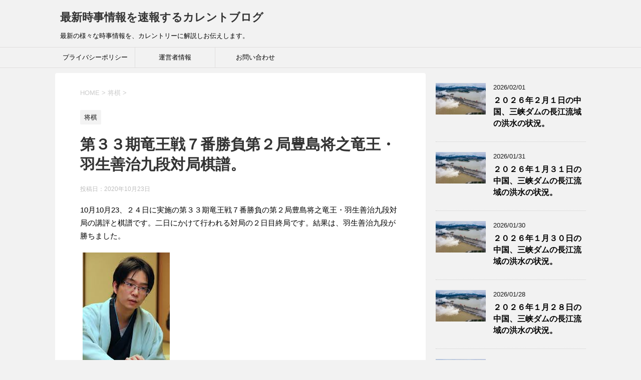

--- FILE ---
content_type: text/html; charset=UTF-8
request_url: https://isscurrent.com/33ryuou72tosimahabu_kifu2
body_size: 16833
content:
<!DOCTYPE html>
<!--[if lt IE 7]>
<html class="ie6" dir="ltr" lang="ja" prefix="og: https://ogp.me/ns#"> <![endif]-->
<!--[if IE 7]>
<html class="i7" dir="ltr" lang="ja" prefix="og: https://ogp.me/ns#"> <![endif]-->
<!--[if IE 8]>
<html class="ie" dir="ltr" lang="ja" prefix="og: https://ogp.me/ns#"> <![endif]-->
<!--[if gt IE 8]><!-->
<html dir="ltr" lang="ja" prefix="og: https://ogp.me/ns#">
	<!--<![endif]-->
	<head prefix="og: http://ogp.me/ns# fb: http://ogp.me/ns/fb# article: http://ogp.me/ns/article#">
	<script data-ad-client="ca-pub-7987923277423365" async src="https://pagead2.googlesyndication.com/pagead/js/adsbygoogle.js"></script>	
		
		
		<meta charset="UTF-8" >
		<meta name="viewport" content="width=device-width,initial-scale=1.0,user-scalable=yes">
		<meta name="format-detection" content="telephone=no" >
		
		
		<link rel="alternate" type="application/rss+xml" title="最新時事情報を速報するカレントブログ RSS Feed" href="https://isscurrent.com/feed" />
		<link rel="pingback" href="https://isscurrent.com/xmlrpc.php" >
		<!--[if lt IE 9]>
		<script src="https://isscurrent.com/wp-content/themes/stinger8/js/html5shiv.js"></script>
		<![endif]-->
				<title>第３３期竜王戦７番勝負第２局豊島将之竜王・羽生善治九段対局棋譜。 | 最新時事情報を速報するカレントブログ</title>
	<style>img:is([sizes="auto" i], [sizes^="auto," i]) { contain-intrinsic-size: 3000px 1500px }</style>
	
		<!-- All in One SEO 4.8.0 - aioseo.com -->
	<meta name="description" content="10月10月23、２４日に実施の第３３期竜王戦７番勝負の第２局豊島将之竜王・羽生善治九段対局の講評と棋譜です。" />
	<meta name="robots" content="max-snippet:-1, max-image-preview:large, max-video-preview:-1" />
	<meta name="author" content="一世"/>
	<meta name="google-site-verification" content="google-site-verification=NarbOQOnf9YV03tDeLIkKtzC6LcxCejuIfVzFWQj5KY" />
	<link rel="canonical" href="https://isscurrent.com/33ryuou72tosimahabu_kifu2" />
	<meta name="generator" content="All in One SEO (AIOSEO) 4.8.0" />
		<meta property="og:locale" content="ja_JP" />
		<meta property="og:site_name" content="最新時事情報を速報するカレントブログ | 最新の様々な時事情報を、カレントリーに解説しお伝えします。" />
		<meta property="og:type" content="article" />
		<meta property="og:title" content="第３３期竜王戦７番勝負第２局豊島将之竜王・羽生善治九段対局棋譜。 | 最新時事情報を速報するカレントブログ" />
		<meta property="og:description" content="10月10月23、２４日に実施の第３３期竜王戦７番勝負の第２局豊島将之竜王・羽生善治九段対局の講評と棋譜です。" />
		<meta property="og:url" content="https://isscurrent.com/33ryuou72tosimahabu_kifu2" />
		<meta property="og:image" content="https://isscurrent.com/wp-content/uploads/019のテスト.jpg" />
		<meta property="og:image:secure_url" content="https://isscurrent.com/wp-content/uploads/019のテスト.jpg" />
		<meta property="og:image:width" content="512" />
		<meta property="og:image:height" content="512" />
		<meta property="article:published_time" content="2020-10-23T09:35:48+00:00" />
		<meta property="article:modified_time" content="2020-10-23T09:35:48+00:00" />
		<meta property="article:publisher" content="https://www.facebook.com/profile.php?id=100028837965634" />
		<meta name="twitter:card" content="summary" />
		<meta name="twitter:title" content="第３３期竜王戦７番勝負第２局豊島将之竜王・羽生善治九段対局棋譜。 | 最新時事情報を速報するカレントブログ" />
		<meta name="twitter:description" content="10月10月23、２４日に実施の第３３期竜王戦７番勝負の第２局豊島将之竜王・羽生善治九段対局の講評と棋譜です。" />
		<meta name="twitter:image" content="https://isscurrent.com/wp-content/uploads/019のテスト.jpg" />
		<script type="application/ld+json" class="aioseo-schema">
			{"@context":"https:\/\/schema.org","@graph":[{"@type":"Article","@id":"https:\/\/isscurrent.com\/33ryuou72tosimahabu_kifu2#article","name":"\u7b2c\uff13\uff13\u671f\u7adc\u738b\u6226\uff17\u756a\u52dd\u8ca0\u7b2c\uff12\u5c40\u8c4a\u5cf6\u5c06\u4e4b\u7adc\u738b\u30fb\u7fbd\u751f\u5584\u6cbb\u4e5d\u6bb5\u5bfe\u5c40\u68cb\u8b5c\u3002 | \u6700\u65b0\u6642\u4e8b\u60c5\u5831\u3092\u901f\u5831\u3059\u308b\u30ab\u30ec\u30f3\u30c8\u30d6\u30ed\u30b0","headline":"\u7b2c\uff13\uff13\u671f\u7adc\u738b\u6226\uff17\u756a\u52dd\u8ca0\u7b2c\uff12\u5c40\u8c4a\u5cf6\u5c06\u4e4b\u7adc\u738b\u30fb\u7fbd\u751f\u5584\u6cbb\u4e5d\u6bb5\u5bfe\u5c40\u68cb\u8b5c\u3002","author":{"@id":"https:\/\/isscurrent.com\/author\/issei01#author"},"publisher":{"@id":"https:\/\/isscurrent.com\/#organization"},"image":{"@type":"ImageObject","url":"https:\/\/isscurrent.com\/wp-content\/uploads\/2020\/07\/tosima.jpg","width":174,"height":290,"caption":"\u8c4a\u5cf6\u5c06\u4e4b\u53e1\u738b"},"datePublished":"2020-10-23T18:35:48+09:00","dateModified":"2020-10-23T18:35:48+09:00","inLanguage":"ja","mainEntityOfPage":{"@id":"https:\/\/isscurrent.com\/33ryuou72tosimahabu_kifu2#webpage"},"isPartOf":{"@id":"https:\/\/isscurrent.com\/33ryuou72tosimahabu_kifu2#webpage"},"articleSection":"\u5c06\u68cb"},{"@type":"BreadcrumbList","@id":"https:\/\/isscurrent.com\/33ryuou72tosimahabu_kifu2#breadcrumblist","itemListElement":[{"@type":"ListItem","@id":"https:\/\/isscurrent.com\/#listItem","position":1,"name":"\u5bb6"}]},{"@type":"Organization","@id":"https:\/\/isscurrent.com\/#organization","name":"\u5553\u6210\u9032\u5b66\u4e88\u5099\u6821\uff08\u8208\u8b72\u9928\uff09","description":"\u6700\u65b0\u306e\u69d8\u3005\u306a\u6642\u4e8b\u60c5\u5831\u3092\u3001\u30ab\u30ec\u30f3\u30c8\u30ea\u30fc\u306b\u89e3\u8aac\u3057\u304a\u4f1d\u3048\u3057\u307e\u3059\u3002","url":"https:\/\/isscurrent.com\/","telephone":"+81544256363","logo":{"@type":"ImageObject","url":"https:\/\/isscurrent.com\/wp-content\/uploads\/2020\/02\/577de2e47e1f90e93c7161b09ff9681b_s.jpg","@id":"https:\/\/isscurrent.com\/33ryuou72tosimahabu_kifu2\/#organizationLogo","width":640,"height":480,"caption":"\u30d3\u30b8\u30cd\u30b9\u30de\u30f3\u306e\u8f2a"},"image":{"@id":"https:\/\/isscurrent.com\/33ryuou72tosimahabu_kifu2\/#organizationLogo"},"sameAs":["https:\/\/www.facebook.com\/profile.php?id=100028837965634"]},{"@type":"Person","@id":"https:\/\/isscurrent.com\/author\/issei01#author","url":"https:\/\/isscurrent.com\/author\/issei01","name":"\u4e00\u4e16","image":{"@type":"ImageObject","@id":"https:\/\/isscurrent.com\/33ryuou72tosimahabu_kifu2#authorImage","url":"https:\/\/secure.gravatar.com\/avatar\/10670ab75bc5daed099f07a46438f70703c37fab36e8f26f5426abbc8f4ba03b?s=96&d=mm&r=g","width":96,"height":96,"caption":"\u4e00\u4e16"}},{"@type":"WebPage","@id":"https:\/\/isscurrent.com\/33ryuou72tosimahabu_kifu2#webpage","url":"https:\/\/isscurrent.com\/33ryuou72tosimahabu_kifu2","name":"\u7b2c\uff13\uff13\u671f\u7adc\u738b\u6226\uff17\u756a\u52dd\u8ca0\u7b2c\uff12\u5c40\u8c4a\u5cf6\u5c06\u4e4b\u7adc\u738b\u30fb\u7fbd\u751f\u5584\u6cbb\u4e5d\u6bb5\u5bfe\u5c40\u68cb\u8b5c\u3002 | \u6700\u65b0\u6642\u4e8b\u60c5\u5831\u3092\u901f\u5831\u3059\u308b\u30ab\u30ec\u30f3\u30c8\u30d6\u30ed\u30b0","description":"10\u670810\u670823\u3001\uff12\uff14\u65e5\u306b\u5b9f\u65bd\u306e\u7b2c\uff13\uff13\u671f\u7adc\u738b\u6226\uff17\u756a\u52dd\u8ca0\u306e\u7b2c\uff12\u5c40\u8c4a\u5cf6\u5c06\u4e4b\u7adc\u738b\u30fb\u7fbd\u751f\u5584\u6cbb\u4e5d\u6bb5\u5bfe\u5c40\u306e\u8b1b\u8a55\u3068\u68cb\u8b5c\u3067\u3059\u3002","inLanguage":"ja","isPartOf":{"@id":"https:\/\/isscurrent.com\/#website"},"breadcrumb":{"@id":"https:\/\/isscurrent.com\/33ryuou72tosimahabu_kifu2#breadcrumblist"},"author":{"@id":"https:\/\/isscurrent.com\/author\/issei01#author"},"creator":{"@id":"https:\/\/isscurrent.com\/author\/issei01#author"},"image":{"@type":"ImageObject","url":"https:\/\/isscurrent.com\/wp-content\/uploads\/2020\/07\/tosima.jpg","@id":"https:\/\/isscurrent.com\/33ryuou72tosimahabu_kifu2\/#mainImage","width":174,"height":290,"caption":"\u8c4a\u5cf6\u5c06\u4e4b\u53e1\u738b"},"primaryImageOfPage":{"@id":"https:\/\/isscurrent.com\/33ryuou72tosimahabu_kifu2#mainImage"},"datePublished":"2020-10-23T18:35:48+09:00","dateModified":"2020-10-23T18:35:48+09:00"},{"@type":"WebSite","@id":"https:\/\/isscurrent.com\/#website","url":"https:\/\/isscurrent.com\/","name":"\u6700\u65b0\u6642\u4e8b\u60c5\u5831\u3092\u901f\u5831\u3059\u308b\u30ab\u30ec\u30f3\u30c8\u30d6\u30ed\u30b0","description":"\u6700\u65b0\u306e\u69d8\u3005\u306a\u6642\u4e8b\u60c5\u5831\u3092\u3001\u30ab\u30ec\u30f3\u30c8\u30ea\u30fc\u306b\u89e3\u8aac\u3057\u304a\u4f1d\u3048\u3057\u307e\u3059\u3002","inLanguage":"ja","publisher":{"@id":"https:\/\/isscurrent.com\/#organization"}}]}
		</script>
		<!-- All in One SEO -->

<link rel='dns-prefetch' href='//ajax.googleapis.com' />
		<!-- This site uses the Google Analytics by MonsterInsights plugin v8.19 - Using Analytics tracking - https://www.monsterinsights.com/ -->
		<!-- Note: MonsterInsights is not currently configured on this site. The site owner needs to authenticate with Google Analytics in the MonsterInsights settings panel. -->
					<!-- No tracking code set -->
				<!-- / Google Analytics by MonsterInsights -->
		<script type="text/javascript">
/* <![CDATA[ */
window._wpemojiSettings = {"baseUrl":"https:\/\/s.w.org\/images\/core\/emoji\/16.0.1\/72x72\/","ext":".png","svgUrl":"https:\/\/s.w.org\/images\/core\/emoji\/16.0.1\/svg\/","svgExt":".svg","source":{"concatemoji":"https:\/\/isscurrent.com\/wp-includes\/js\/wp-emoji-release.min.js?ver=6.8.3"}};
/*! This file is auto-generated */
!function(s,n){var o,i,e;function c(e){try{var t={supportTests:e,timestamp:(new Date).valueOf()};sessionStorage.setItem(o,JSON.stringify(t))}catch(e){}}function p(e,t,n){e.clearRect(0,0,e.canvas.width,e.canvas.height),e.fillText(t,0,0);var t=new Uint32Array(e.getImageData(0,0,e.canvas.width,e.canvas.height).data),a=(e.clearRect(0,0,e.canvas.width,e.canvas.height),e.fillText(n,0,0),new Uint32Array(e.getImageData(0,0,e.canvas.width,e.canvas.height).data));return t.every(function(e,t){return e===a[t]})}function u(e,t){e.clearRect(0,0,e.canvas.width,e.canvas.height),e.fillText(t,0,0);for(var n=e.getImageData(16,16,1,1),a=0;a<n.data.length;a++)if(0!==n.data[a])return!1;return!0}function f(e,t,n,a){switch(t){case"flag":return n(e,"\ud83c\udff3\ufe0f\u200d\u26a7\ufe0f","\ud83c\udff3\ufe0f\u200b\u26a7\ufe0f")?!1:!n(e,"\ud83c\udde8\ud83c\uddf6","\ud83c\udde8\u200b\ud83c\uddf6")&&!n(e,"\ud83c\udff4\udb40\udc67\udb40\udc62\udb40\udc65\udb40\udc6e\udb40\udc67\udb40\udc7f","\ud83c\udff4\u200b\udb40\udc67\u200b\udb40\udc62\u200b\udb40\udc65\u200b\udb40\udc6e\u200b\udb40\udc67\u200b\udb40\udc7f");case"emoji":return!a(e,"\ud83e\udedf")}return!1}function g(e,t,n,a){var r="undefined"!=typeof WorkerGlobalScope&&self instanceof WorkerGlobalScope?new OffscreenCanvas(300,150):s.createElement("canvas"),o=r.getContext("2d",{willReadFrequently:!0}),i=(o.textBaseline="top",o.font="600 32px Arial",{});return e.forEach(function(e){i[e]=t(o,e,n,a)}),i}function t(e){var t=s.createElement("script");t.src=e,t.defer=!0,s.head.appendChild(t)}"undefined"!=typeof Promise&&(o="wpEmojiSettingsSupports",i=["flag","emoji"],n.supports={everything:!0,everythingExceptFlag:!0},e=new Promise(function(e){s.addEventListener("DOMContentLoaded",e,{once:!0})}),new Promise(function(t){var n=function(){try{var e=JSON.parse(sessionStorage.getItem(o));if("object"==typeof e&&"number"==typeof e.timestamp&&(new Date).valueOf()<e.timestamp+604800&&"object"==typeof e.supportTests)return e.supportTests}catch(e){}return null}();if(!n){if("undefined"!=typeof Worker&&"undefined"!=typeof OffscreenCanvas&&"undefined"!=typeof URL&&URL.createObjectURL&&"undefined"!=typeof Blob)try{var e="postMessage("+g.toString()+"("+[JSON.stringify(i),f.toString(),p.toString(),u.toString()].join(",")+"));",a=new Blob([e],{type:"text/javascript"}),r=new Worker(URL.createObjectURL(a),{name:"wpTestEmojiSupports"});return void(r.onmessage=function(e){c(n=e.data),r.terminate(),t(n)})}catch(e){}c(n=g(i,f,p,u))}t(n)}).then(function(e){for(var t in e)n.supports[t]=e[t],n.supports.everything=n.supports.everything&&n.supports[t],"flag"!==t&&(n.supports.everythingExceptFlag=n.supports.everythingExceptFlag&&n.supports[t]);n.supports.everythingExceptFlag=n.supports.everythingExceptFlag&&!n.supports.flag,n.DOMReady=!1,n.readyCallback=function(){n.DOMReady=!0}}).then(function(){return e}).then(function(){var e;n.supports.everything||(n.readyCallback(),(e=n.source||{}).concatemoji?t(e.concatemoji):e.wpemoji&&e.twemoji&&(t(e.twemoji),t(e.wpemoji)))}))}((window,document),window._wpemojiSettings);
/* ]]> */
</script>
<style id='wp-emoji-styles-inline-css' type='text/css'>

	img.wp-smiley, img.emoji {
		display: inline !important;
		border: none !important;
		box-shadow: none !important;
		height: 1em !important;
		width: 1em !important;
		margin: 0 0.07em !important;
		vertical-align: -0.1em !important;
		background: none !important;
		padding: 0 !important;
	}
</style>
<link rel='stylesheet' id='wp-block-library-css' href='https://isscurrent.com/wp-includes/css/dist/block-library/style.min.css?ver=6.8.3' type='text/css' media='all' />
<style id='classic-theme-styles-inline-css' type='text/css'>
/*! This file is auto-generated */
.wp-block-button__link{color:#fff;background-color:#32373c;border-radius:9999px;box-shadow:none;text-decoration:none;padding:calc(.667em + 2px) calc(1.333em + 2px);font-size:1.125em}.wp-block-file__button{background:#32373c;color:#fff;text-decoration:none}
</style>
<link rel='stylesheet' id='quads-style-css-css' href='https://isscurrent.com/wp-content/plugins/quick-adsense-reloaded/includes/gutenberg/dist/blocks.style.build.css?ver=2.0.88' type='text/css' media='all' />
<style id='global-styles-inline-css' type='text/css'>
:root{--wp--preset--aspect-ratio--square: 1;--wp--preset--aspect-ratio--4-3: 4/3;--wp--preset--aspect-ratio--3-4: 3/4;--wp--preset--aspect-ratio--3-2: 3/2;--wp--preset--aspect-ratio--2-3: 2/3;--wp--preset--aspect-ratio--16-9: 16/9;--wp--preset--aspect-ratio--9-16: 9/16;--wp--preset--color--black: #000000;--wp--preset--color--cyan-bluish-gray: #abb8c3;--wp--preset--color--white: #ffffff;--wp--preset--color--pale-pink: #f78da7;--wp--preset--color--vivid-red: #cf2e2e;--wp--preset--color--luminous-vivid-orange: #ff6900;--wp--preset--color--luminous-vivid-amber: #fcb900;--wp--preset--color--light-green-cyan: #7bdcb5;--wp--preset--color--vivid-green-cyan: #00d084;--wp--preset--color--pale-cyan-blue: #8ed1fc;--wp--preset--color--vivid-cyan-blue: #0693e3;--wp--preset--color--vivid-purple: #9b51e0;--wp--preset--gradient--vivid-cyan-blue-to-vivid-purple: linear-gradient(135deg,rgba(6,147,227,1) 0%,rgb(155,81,224) 100%);--wp--preset--gradient--light-green-cyan-to-vivid-green-cyan: linear-gradient(135deg,rgb(122,220,180) 0%,rgb(0,208,130) 100%);--wp--preset--gradient--luminous-vivid-amber-to-luminous-vivid-orange: linear-gradient(135deg,rgba(252,185,0,1) 0%,rgba(255,105,0,1) 100%);--wp--preset--gradient--luminous-vivid-orange-to-vivid-red: linear-gradient(135deg,rgba(255,105,0,1) 0%,rgb(207,46,46) 100%);--wp--preset--gradient--very-light-gray-to-cyan-bluish-gray: linear-gradient(135deg,rgb(238,238,238) 0%,rgb(169,184,195) 100%);--wp--preset--gradient--cool-to-warm-spectrum: linear-gradient(135deg,rgb(74,234,220) 0%,rgb(151,120,209) 20%,rgb(207,42,186) 40%,rgb(238,44,130) 60%,rgb(251,105,98) 80%,rgb(254,248,76) 100%);--wp--preset--gradient--blush-light-purple: linear-gradient(135deg,rgb(255,206,236) 0%,rgb(152,150,240) 100%);--wp--preset--gradient--blush-bordeaux: linear-gradient(135deg,rgb(254,205,165) 0%,rgb(254,45,45) 50%,rgb(107,0,62) 100%);--wp--preset--gradient--luminous-dusk: linear-gradient(135deg,rgb(255,203,112) 0%,rgb(199,81,192) 50%,rgb(65,88,208) 100%);--wp--preset--gradient--pale-ocean: linear-gradient(135deg,rgb(255,245,203) 0%,rgb(182,227,212) 50%,rgb(51,167,181) 100%);--wp--preset--gradient--electric-grass: linear-gradient(135deg,rgb(202,248,128) 0%,rgb(113,206,126) 100%);--wp--preset--gradient--midnight: linear-gradient(135deg,rgb(2,3,129) 0%,rgb(40,116,252) 100%);--wp--preset--font-size--small: 13px;--wp--preset--font-size--medium: 20px;--wp--preset--font-size--large: 36px;--wp--preset--font-size--x-large: 42px;--wp--preset--spacing--20: 0.44rem;--wp--preset--spacing--30: 0.67rem;--wp--preset--spacing--40: 1rem;--wp--preset--spacing--50: 1.5rem;--wp--preset--spacing--60: 2.25rem;--wp--preset--spacing--70: 3.38rem;--wp--preset--spacing--80: 5.06rem;--wp--preset--shadow--natural: 6px 6px 9px rgba(0, 0, 0, 0.2);--wp--preset--shadow--deep: 12px 12px 50px rgba(0, 0, 0, 0.4);--wp--preset--shadow--sharp: 6px 6px 0px rgba(0, 0, 0, 0.2);--wp--preset--shadow--outlined: 6px 6px 0px -3px rgba(255, 255, 255, 1), 6px 6px rgba(0, 0, 0, 1);--wp--preset--shadow--crisp: 6px 6px 0px rgba(0, 0, 0, 1);}:where(.is-layout-flex){gap: 0.5em;}:where(.is-layout-grid){gap: 0.5em;}body .is-layout-flex{display: flex;}.is-layout-flex{flex-wrap: wrap;align-items: center;}.is-layout-flex > :is(*, div){margin: 0;}body .is-layout-grid{display: grid;}.is-layout-grid > :is(*, div){margin: 0;}:where(.wp-block-columns.is-layout-flex){gap: 2em;}:where(.wp-block-columns.is-layout-grid){gap: 2em;}:where(.wp-block-post-template.is-layout-flex){gap: 1.25em;}:where(.wp-block-post-template.is-layout-grid){gap: 1.25em;}.has-black-color{color: var(--wp--preset--color--black) !important;}.has-cyan-bluish-gray-color{color: var(--wp--preset--color--cyan-bluish-gray) !important;}.has-white-color{color: var(--wp--preset--color--white) !important;}.has-pale-pink-color{color: var(--wp--preset--color--pale-pink) !important;}.has-vivid-red-color{color: var(--wp--preset--color--vivid-red) !important;}.has-luminous-vivid-orange-color{color: var(--wp--preset--color--luminous-vivid-orange) !important;}.has-luminous-vivid-amber-color{color: var(--wp--preset--color--luminous-vivid-amber) !important;}.has-light-green-cyan-color{color: var(--wp--preset--color--light-green-cyan) !important;}.has-vivid-green-cyan-color{color: var(--wp--preset--color--vivid-green-cyan) !important;}.has-pale-cyan-blue-color{color: var(--wp--preset--color--pale-cyan-blue) !important;}.has-vivid-cyan-blue-color{color: var(--wp--preset--color--vivid-cyan-blue) !important;}.has-vivid-purple-color{color: var(--wp--preset--color--vivid-purple) !important;}.has-black-background-color{background-color: var(--wp--preset--color--black) !important;}.has-cyan-bluish-gray-background-color{background-color: var(--wp--preset--color--cyan-bluish-gray) !important;}.has-white-background-color{background-color: var(--wp--preset--color--white) !important;}.has-pale-pink-background-color{background-color: var(--wp--preset--color--pale-pink) !important;}.has-vivid-red-background-color{background-color: var(--wp--preset--color--vivid-red) !important;}.has-luminous-vivid-orange-background-color{background-color: var(--wp--preset--color--luminous-vivid-orange) !important;}.has-luminous-vivid-amber-background-color{background-color: var(--wp--preset--color--luminous-vivid-amber) !important;}.has-light-green-cyan-background-color{background-color: var(--wp--preset--color--light-green-cyan) !important;}.has-vivid-green-cyan-background-color{background-color: var(--wp--preset--color--vivid-green-cyan) !important;}.has-pale-cyan-blue-background-color{background-color: var(--wp--preset--color--pale-cyan-blue) !important;}.has-vivid-cyan-blue-background-color{background-color: var(--wp--preset--color--vivid-cyan-blue) !important;}.has-vivid-purple-background-color{background-color: var(--wp--preset--color--vivid-purple) !important;}.has-black-border-color{border-color: var(--wp--preset--color--black) !important;}.has-cyan-bluish-gray-border-color{border-color: var(--wp--preset--color--cyan-bluish-gray) !important;}.has-white-border-color{border-color: var(--wp--preset--color--white) !important;}.has-pale-pink-border-color{border-color: var(--wp--preset--color--pale-pink) !important;}.has-vivid-red-border-color{border-color: var(--wp--preset--color--vivid-red) !important;}.has-luminous-vivid-orange-border-color{border-color: var(--wp--preset--color--luminous-vivid-orange) !important;}.has-luminous-vivid-amber-border-color{border-color: var(--wp--preset--color--luminous-vivid-amber) !important;}.has-light-green-cyan-border-color{border-color: var(--wp--preset--color--light-green-cyan) !important;}.has-vivid-green-cyan-border-color{border-color: var(--wp--preset--color--vivid-green-cyan) !important;}.has-pale-cyan-blue-border-color{border-color: var(--wp--preset--color--pale-cyan-blue) !important;}.has-vivid-cyan-blue-border-color{border-color: var(--wp--preset--color--vivid-cyan-blue) !important;}.has-vivid-purple-border-color{border-color: var(--wp--preset--color--vivid-purple) !important;}.has-vivid-cyan-blue-to-vivid-purple-gradient-background{background: var(--wp--preset--gradient--vivid-cyan-blue-to-vivid-purple) !important;}.has-light-green-cyan-to-vivid-green-cyan-gradient-background{background: var(--wp--preset--gradient--light-green-cyan-to-vivid-green-cyan) !important;}.has-luminous-vivid-amber-to-luminous-vivid-orange-gradient-background{background: var(--wp--preset--gradient--luminous-vivid-amber-to-luminous-vivid-orange) !important;}.has-luminous-vivid-orange-to-vivid-red-gradient-background{background: var(--wp--preset--gradient--luminous-vivid-orange-to-vivid-red) !important;}.has-very-light-gray-to-cyan-bluish-gray-gradient-background{background: var(--wp--preset--gradient--very-light-gray-to-cyan-bluish-gray) !important;}.has-cool-to-warm-spectrum-gradient-background{background: var(--wp--preset--gradient--cool-to-warm-spectrum) !important;}.has-blush-light-purple-gradient-background{background: var(--wp--preset--gradient--blush-light-purple) !important;}.has-blush-bordeaux-gradient-background{background: var(--wp--preset--gradient--blush-bordeaux) !important;}.has-luminous-dusk-gradient-background{background: var(--wp--preset--gradient--luminous-dusk) !important;}.has-pale-ocean-gradient-background{background: var(--wp--preset--gradient--pale-ocean) !important;}.has-electric-grass-gradient-background{background: var(--wp--preset--gradient--electric-grass) !important;}.has-midnight-gradient-background{background: var(--wp--preset--gradient--midnight) !important;}.has-small-font-size{font-size: var(--wp--preset--font-size--small) !important;}.has-medium-font-size{font-size: var(--wp--preset--font-size--medium) !important;}.has-large-font-size{font-size: var(--wp--preset--font-size--large) !important;}.has-x-large-font-size{font-size: var(--wp--preset--font-size--x-large) !important;}
:where(.wp-block-post-template.is-layout-flex){gap: 1.25em;}:where(.wp-block-post-template.is-layout-grid){gap: 1.25em;}
:where(.wp-block-columns.is-layout-flex){gap: 2em;}:where(.wp-block-columns.is-layout-grid){gap: 2em;}
:root :where(.wp-block-pullquote){font-size: 1.5em;line-height: 1.6;}
</style>
<link rel='stylesheet' id='contact-form-7-css' href='https://isscurrent.com/wp-content/plugins/contact-form-7/includes/css/styles.css?ver=5.4.2' type='text/css' media='all' />
<link rel='stylesheet' id='toc-screen-css' href='https://isscurrent.com/wp-content/plugins/table-of-contents-plus/screen.min.css?ver=2411.1' type='text/css' media='all' />
<link rel='stylesheet' id='normalize-css' href='https://isscurrent.com/wp-content/themes/stinger8/css/normalize.css?ver=1.5.9' type='text/css' media='all' />
<link rel='stylesheet' id='font-awesome-css' href='https://isscurrent.com/wp-content/themes/stinger8/css/fontawesome/css/font-awesome.min.css?ver=4.5.0' type='text/css' media='all' />
<link rel='stylesheet' id='style-css' href='https://isscurrent.com/wp-content/themes/stinger8/style.css?ver=6.8.3' type='text/css' media='all' />
<style id='akismet-widget-style-inline-css' type='text/css'>

			.a-stats {
				--akismet-color-mid-green: #357b49;
				--akismet-color-white: #fff;
				--akismet-color-light-grey: #f6f7f7;

				max-width: 350px;
				width: auto;
			}

			.a-stats * {
				all: unset;
				box-sizing: border-box;
			}

			.a-stats strong {
				font-weight: 600;
			}

			.a-stats a.a-stats__link,
			.a-stats a.a-stats__link:visited,
			.a-stats a.a-stats__link:active {
				background: var(--akismet-color-mid-green);
				border: none;
				box-shadow: none;
				border-radius: 8px;
				color: var(--akismet-color-white);
				cursor: pointer;
				display: block;
				font-family: -apple-system, BlinkMacSystemFont, 'Segoe UI', 'Roboto', 'Oxygen-Sans', 'Ubuntu', 'Cantarell', 'Helvetica Neue', sans-serif;
				font-weight: 500;
				padding: 12px;
				text-align: center;
				text-decoration: none;
				transition: all 0.2s ease;
			}

			/* Extra specificity to deal with TwentyTwentyOne focus style */
			.widget .a-stats a.a-stats__link:focus {
				background: var(--akismet-color-mid-green);
				color: var(--akismet-color-white);
				text-decoration: none;
			}

			.a-stats a.a-stats__link:hover {
				filter: brightness(110%);
				box-shadow: 0 4px 12px rgba(0, 0, 0, 0.06), 0 0 2px rgba(0, 0, 0, 0.16);
			}

			.a-stats .count {
				color: var(--akismet-color-white);
				display: block;
				font-size: 1.5em;
				line-height: 1.4;
				padding: 0 13px;
				white-space: nowrap;
			}
		
</style>
<script type="text/javascript" src="//ajax.googleapis.com/ajax/libs/jquery/1.11.3/jquery.min.js?ver=1.11.3" id="jquery-js"></script>
<link rel="https://api.w.org/" href="https://isscurrent.com/wp-json/" /><link rel="alternate" title="JSON" type="application/json" href="https://isscurrent.com/wp-json/wp/v2/posts/13059" /><link rel='shortlink' href='https://isscurrent.com/?p=13059' />
<link rel="alternate" title="oEmbed (JSON)" type="application/json+oembed" href="https://isscurrent.com/wp-json/oembed/1.0/embed?url=https%3A%2F%2Fisscurrent.com%2F33ryuou72tosimahabu_kifu2" />
<link rel="alternate" title="oEmbed (XML)" type="text/xml+oembed" href="https://isscurrent.com/wp-json/oembed/1.0/embed?url=https%3A%2F%2Fisscurrent.com%2F33ryuou72tosimahabu_kifu2&#038;format=xml" />
<script>document.cookie = 'quads_browser_width='+screen.width;</script><style type="text/css">.recentcomments a{display:inline !important;padding:0 !important;margin:0 !important;}</style><noscript><style>.lazyload[data-src]{display:none !important;}</style></noscript><style>.lazyload{background-image:none !important;}.lazyload:before{background-image:none !important;}</style><link rel="amphtml" href="https://isscurrent.com/33ryuou72tosimahabu_kifu2/amp"><script data-ad-client="ca-pub-7987923277423365" async src="https://pagead2.googlesyndication.com/pagead/js/adsbygoogle.js"></script><link rel="icon" href="https://isscurrent.com/wp-content/uploads/cropped-019のテスト-32x32.jpg" sizes="32x32" />
<link rel="icon" href="https://isscurrent.com/wp-content/uploads/cropped-019のテスト-192x192.jpg" sizes="192x192" />
<link rel="apple-touch-icon" href="https://isscurrent.com/wp-content/uploads/cropped-019のテスト-180x180.jpg" />
<meta name="msapplication-TileImage" content="https://isscurrent.com/wp-content/uploads/cropped-019のテスト-270x270.jpg" />
	</head>
	<body class="wp-singular post-template-default single single-post postid-13059 single-format-standard wp-theme-stinger8" >

			<div id="st-ami">
				<div id="wrapper">
				<div id="wrapper-in">
					<header>
						<div id="headbox-bg">
							<div class="clearfix" id="headbox">
								<nav id="s-navi" class="pcnone">
	<dl class="acordion">
		<dt class="trigger">
			<p><span class="op"><i class="fa fa-bars"></i></span></p>
		</dt>

		<dd class="acordion_tree">
						<div class="menu-%e3%83%95%e3%83%83%e3%82%bf%e3%83%bc%e3%83%a1%e3%83%8b%e3%83%a5%e3%83%bc-container"><ul id="menu-%e3%83%95%e3%83%83%e3%82%bf%e3%83%bc%e3%83%a1%e3%83%8b%e3%83%a5%e3%83%bc" class="menu"><li id="menu-item-19058" class="menu-item menu-item-type-post_type menu-item-object-page menu-item-19058"><a href="https://isscurrent.com/privacy-policy">プライバシーポリシー</a></li>
<li id="menu-item-19059" class="menu-item menu-item-type-post_type menu-item-object-page menu-item-19059"><a href="https://isscurrent.com/unneisya">運営者情報</a></li>
<li id="menu-item-19060" class="menu-item menu-item-type-post_type menu-item-object-page menu-item-19060"><a href="https://isscurrent.com/otoiawase">お問い合わせ</a></li>
</ul></div>			<div class="clear"></div>

		</dd>
	</dl>
</nav>
									<div id="header-l">
									<!-- ロゴ又はブログ名 -->
									<p class="sitename">
										<a href="https://isscurrent.com/">
											最新時事情報を速報するカレントブログ										</a>
									</p>
									<!-- ロゴ又はブログ名ここまで -->
									<!-- キャプション -->
																			<p class="descr">
											最新の様々な時事情報を、カレントリーに解説しお伝えします。										</p>
																		</div><!-- /#header-l -->

							</div><!-- /#headbox-bg -->
						</div><!-- /#headbox clearfix -->

						<div id="gazou-wide">
										<div id="st-menubox">
			<div id="st-menuwide">
				<nav class="smanone clearfix"><ul id="menu-%e3%83%95%e3%83%83%e3%82%bf%e3%83%bc%e3%83%a1%e3%83%8b%e3%83%a5%e3%83%bc-1" class="menu"><li class="menu-item menu-item-type-post_type menu-item-object-page menu-item-19058"><a href="https://isscurrent.com/privacy-policy">プライバシーポリシー</a></li>
<li class="menu-item menu-item-type-post_type menu-item-object-page menu-item-19059"><a href="https://isscurrent.com/unneisya">運営者情報</a></li>
<li class="menu-item menu-item-type-post_type menu-item-object-page menu-item-19060"><a href="https://isscurrent.com/otoiawase">お問い合わせ</a></li>
</ul></nav>			</div>
		</div>
	
							
						</div>
						<!-- /gazou -->

					</header>
					<div id="content-w">
<div id="content" class="clearfix">
	<div id="contentInner">

		<div class="st-main">

			<!-- ぱんくず -->
			<section id="breadcrumb">
			<ol itemscope itemtype="http://schema.org/BreadcrumbList">
					 <li itemprop="itemListElement" itemscope
      itemtype="http://schema.org/ListItem"><a href="https://isscurrent.com" itemprop="item"><span itemprop="name">HOME</span></a> > <meta itemprop="position" content="1" /></li>
									<li itemprop="itemListElement" itemscope
      itemtype="http://schema.org/ListItem"><a href="https://isscurrent.com/category/%e5%b0%86%e6%a3%8b" itemprop="item">
					<span itemprop="name">将棋</span> </a> &gt;<meta itemprop="position" content="2" /></li> 
							</ol>
			</section>
			<!--/ ぱんくず -->

			<div id="post-13059" class="st-post post-13059 post type-post status-publish format-standard has-post-thumbnail hentry category-20">
				<article>
					<!--ループ開始 -->
										
										<p class="st-catgroup">
					<a href="https://isscurrent.com/category/%e5%b0%86%e6%a3%8b" title="View all posts in 将棋" rel="category tag"><span class="catname st-catid20">将棋</span></a>					</p>
									

					<h1 class="entry-title">第３３期竜王戦７番勝負第２局豊島将之竜王・羽生善治九段対局棋譜。</h1>

					<div class="blogbox">
						<p><span class="kdate">
															投稿日：<time class="updated" datetime="2020-10-23T18:35:48+0900">2020年10月23日</time>
													</span></p>
					</div>

					<div class="mainbox">
							<div class="entry-content">
								<p>10月10月23、２４日に実施の第３３期竜王戦７番勝負の第２局豊島将之竜王・羽生善治九段対局の講評と棋譜です。二日にかけて行われる対局の２日目終局です。結果は、羽生善治九段が勝ちました。</p>
<div id="attachment_7762" style="width: 184px" class="wp-caption alignnone"><img fetchpriority="high" decoding="async" aria-describedby="caption-attachment-7762" class="size-full wp-image-7762 lazyload" src="[data-uri]" alt="豊島将之竜王" width="174" height="290"   data-src="https://isscurrent.com/wp-content/uploads/2020/07/tosima.jpg" data-srcset="https://isscurrent.com/wp-content/uploads/2020/07/tosima.jpg 174w, https://isscurrent.com/wp-content/uploads/2020/07/tosima-90x150.jpg 90w" data-sizes="auto" data-eio-rwidth="174" data-eio-rheight="290" /><noscript><img fetchpriority="high" decoding="async" aria-describedby="caption-attachment-7762" class="size-full wp-image-7762" src="https://isscurrent.com/wp-content/uploads/2020/07/tosima.jpg" alt="豊島将之竜王" width="174" height="290" srcset="https://isscurrent.com/wp-content/uploads/2020/07/tosima.jpg 174w, https://isscurrent.com/wp-content/uploads/2020/07/tosima-90x150.jpg 90w" sizes="(max-width: 174px) 100vw, 174px" data-eio="l" /></noscript><p id="caption-attachment-7762" class="wp-caption-text">豊島将之竜王</p></div>
<div id="toc_container" class="no_bullets"><p class="toc_title">目次</p><ul class="toc_list"><li></li><li></li><li></li></ul></div>
<h2><span id="i">第３３期竜王戦７番勝負第２局豊島将之竜王・羽生善治九段対局講評。</span></h2>
<p>10月23、２４日に名古屋で行われた第３３期竜王戦７番勝負の第２局豊島将之竜王・羽生善治九段対局講評です。</p>
<div id="attachment_7799" style="width: 269px" class="wp-caption alignnone"><img decoding="async" aria-describedby="caption-attachment-7799" class="size-full wp-image-7799 lazyload" src="[data-uri]" alt="羽生善治九段" width="259" height="194"   data-src="https://isscurrent.com/wp-content/uploads/2020/07/habu001.jpg" data-srcset="https://isscurrent.com/wp-content/uploads/2020/07/habu001.jpg 259w, https://isscurrent.com/wp-content/uploads/2020/07/habu001-150x112.jpg 150w" data-sizes="auto" data-eio-rwidth="259" data-eio-rheight="194" /><noscript><img decoding="async" aria-describedby="caption-attachment-7799" class="size-full wp-image-7799" src="https://isscurrent.com/wp-content/uploads/2020/07/habu001.jpg" alt="羽生善治九段" width="259" height="194" srcset="https://isscurrent.com/wp-content/uploads/2020/07/habu001.jpg 259w, https://isscurrent.com/wp-content/uploads/2020/07/habu001-150x112.jpg 150w" sizes="(max-width: 259px) 100vw, 259px" data-eio="l" /></noscript><p id="caption-attachment-7799" class="wp-caption-text">羽生善治九段</p></div>
<p>&nbsp;</p>
<p>豊島将之竜王の連勝か、羽生善治九段のタイかの勝負になります。</p>
<p>結果は、羽生善治九段が勝ちました。</p>
<p>竜王戦第２局の戦型は「角換わり」でした。</p>
<p>第１局に先勝した豊島竜王が一気の連勝とするか、羽生九段がタイに戻すかの一局。豊島竜王の先手で角換わりで始まりました。</p>
<p>&nbsp;</p>
<p>２年ぶりのタイトル戦を戦っている羽生九段は今シリーズにタイトル獲得通算１００期の大偉業が懸かる。豊島竜王は自身初のタイトル防衛を目指す一戦でした。</p>
<h2><span id="i-2">第３３期竜王戦７番勝負第２局豊島将之竜王・羽生善治九段対局棋譜。</span></h2>
<p>第３３期竜王戦７番勝負第２局豊島将之竜王・羽生善治九段対局棋譜（全指し手）</p>
<p>10月23、２４日２日目の終局です。</p>
<p>&nbsp;</p>
<p><div
		class="youtube-container"><iframe  width="560" height="315" frameborder="0" allowfullscreen="allowfullscreen" data-src="https://www.youtube.com/embed/N-f-LcgpkTw" class="lazyload"></iframe></div><br />
ー<span style="text-decoration: underline;">将棋対局速報▲豊島将之竜王ー△羽生善治九段 第33期竜王戦七番勝負 第２局[角換わり]</span></p>
<p>&nbsp;</p>
<p>第33期竜王戦七番勝負第2局▲豊島将之竜王△羽生善治九段<br />
羽生善治九段が勝ちました。<br />
(持ち時間:８時間)</p>
<h2><span id="i-3">まとめ</span></h2>
<p>今回は「第３３期竜王戦７番勝負第２局豊島将之竜王・羽生善治九段対局棋譜。（1日目）」というテーマでお送りいたしました。</p>
<p>最後までご覧いただきありがとうございました。</p>
							</div>
						<div class="adbox">

				
	
							
	</div>
		
							
					</div><!-- .mainboxここまで -->
	
							<div class="sns">
	<ul class="clearfix">
		<!--ツイートボタン-->
		<li class="twitter"> 
		<a onclick="window.open('//twitter.com/intent/tweet?url=https%3A%2F%2Fisscurrent.com%2F33ryuou72tosimahabu_kifu2&text=%E7%AC%AC%EF%BC%93%EF%BC%93%E6%9C%9F%E7%AB%9C%E7%8E%8B%E6%88%A6%EF%BC%97%E7%95%AA%E5%8B%9D%E8%B2%A0%E7%AC%AC%EF%BC%92%E5%B1%80%E8%B1%8A%E5%B3%B6%E5%B0%86%E4%B9%8B%E7%AB%9C%E7%8E%8B%E3%83%BB%E7%BE%BD%E7%94%9F%E5%96%84%E6%B2%BB%E4%B9%9D%E6%AE%B5%E5%AF%BE%E5%B1%80%E6%A3%8B%E8%AD%9C%E3%80%82&tw_p=tweetbutton', '', 'width=500,height=450'); return false;"><i class="fa fa-twitter"></i><span class="snstext " >Twitter</span></a>
		</li>

		<!--Facebookボタン-->      
		<li class="facebook">
		<a href="//www.facebook.com/sharer.php?src=bm&u=https%3A%2F%2Fisscurrent.com%2F33ryuou72tosimahabu_kifu2&t=%E7%AC%AC%EF%BC%93%EF%BC%93%E6%9C%9F%E7%AB%9C%E7%8E%8B%E6%88%A6%EF%BC%97%E7%95%AA%E5%8B%9D%E8%B2%A0%E7%AC%AC%EF%BC%92%E5%B1%80%E8%B1%8A%E5%B3%B6%E5%B0%86%E4%B9%8B%E7%AB%9C%E7%8E%8B%E3%83%BB%E7%BE%BD%E7%94%9F%E5%96%84%E6%B2%BB%E4%B9%9D%E6%AE%B5%E5%AF%BE%E5%B1%80%E6%A3%8B%E8%AD%9C%E3%80%82" target="_blank"><i class="fa fa-facebook"></i><span class="snstext " >Facebook</span>
		</a>
		</li>

		<!--Google+1ボタン-->
		<li class="googleplus">
		<a href="https://plus.google.com/share?url=https%3A%2F%2Fisscurrent.com%2F33ryuou72tosimahabu_kifu2" target="_blank"><i class="fa fa-google-plus"></i><span class="snstext " >Google+</span></a>
		</li>

		<!--ポケットボタン-->      
		<li class="pocket">
		<a onclick="window.open('//getpocket.com/edit?url=https%3A%2F%2Fisscurrent.com%2F33ryuou72tosimahabu_kifu2&title=%E7%AC%AC%EF%BC%93%EF%BC%93%E6%9C%9F%E7%AB%9C%E7%8E%8B%E6%88%A6%EF%BC%97%E7%95%AA%E5%8B%9D%E8%B2%A0%E7%AC%AC%EF%BC%92%E5%B1%80%E8%B1%8A%E5%B3%B6%E5%B0%86%E4%B9%8B%E7%AB%9C%E7%8E%8B%E3%83%BB%E7%BE%BD%E7%94%9F%E5%96%84%E6%B2%BB%E4%B9%9D%E6%AE%B5%E5%AF%BE%E5%B1%80%E6%A3%8B%E8%AD%9C%E3%80%82', '', 'width=500,height=350'); return false;"><i class="fa fa-get-pocket"></i><span class="snstext " >Pocket</span></a></li>

		<!--はてブボタン-->  
		<li class="hatebu">       
			<a href="//b.hatena.ne.jp/entry/https://isscurrent.com/33ryuou72tosimahabu_kifu2" class="hatena-bookmark-button" data-hatena-bookmark-layout="simple" title="第３３期竜王戦７番勝負第２局豊島将之竜王・羽生善治九段対局棋譜。"><span style="font-weight:bold" class="fa-hatena">B!</span><span class="snstext " >はてブ</span>
			</a><script type="text/javascript" src="//b.st-hatena.com/js/bookmark_button.js" charset="utf-8" async="async"></script>

		</li>

		<!--LINEボタン-->   
		<li class="line">
		<a href="//line.me/R/msg/text/?%E7%AC%AC%EF%BC%93%EF%BC%93%E6%9C%9F%E7%AB%9C%E7%8E%8B%E6%88%A6%EF%BC%97%E7%95%AA%E5%8B%9D%E8%B2%A0%E7%AC%AC%EF%BC%92%E5%B1%80%E8%B1%8A%E5%B3%B6%E5%B0%86%E4%B9%8B%E7%AB%9C%E7%8E%8B%E3%83%BB%E7%BE%BD%E7%94%9F%E5%96%84%E6%B2%BB%E4%B9%9D%E6%AE%B5%E5%AF%BE%E5%B1%80%E6%A3%8B%E8%AD%9C%E3%80%82%0Ahttps%3A%2F%2Fisscurrent.com%2F33ryuou72tosimahabu_kifu2" target="_blank"><i class="fa fa-comment" aria-hidden="true"></i><span class="snstext" >LINE</span></a>
		</li>     
	</ul>

	</div> 

						<p class="tagst">
							<i class="fa fa-folder-open-o" aria-hidden="true"></i>-<a href="https://isscurrent.com/category/%e5%b0%86%e6%a3%8b" rel="category tag">将棋</a><br/>
													</p>

					<p>執筆者：<a href="https://isscurrent.com/author/issei01" title="一世 の投稿" rel="author">一世</a></p>


										<!--ループ終了-->
			</article>

					<div class="st-aside">

						<hr class="hrcss" />
<div id="comments">
     	<div id="respond" class="comment-respond">
		<p id="st-reply-title" class="comment-reply-title">comment <small><a rel="nofollow" id="cancel-comment-reply-link" href="/33ryuou72tosimahabu_kifu2#respond" style="display:none;">コメントをキャンセル</a></small></p><form action="https://isscurrent.com/wp-comments-post.php" method="post" id="commentform" class="comment-form"><p class="comment-notes"><span id="email-notes">メールアドレスが公開されることはありません。</span> <span class="required-field-message"><span class="required">※</span> が付いている欄は必須項目です</span></p><p class="comment-form-comment"><label for="comment">コメント <span class="required">※</span></label> <textarea id="comment" name="comment" cols="45" rows="8" maxlength="65525" required="required"></textarea></p><p class="comment-form-author"><label for="author">名前 <span class="required">※</span></label> <input id="author" name="author" type="text" value="" size="30" maxlength="245" autocomplete="name" required="required" /></p>
<p class="comment-form-email"><label for="email">メール <span class="required">※</span></label> <input id="email" name="email" type="text" value="" size="30" maxlength="100" aria-describedby="email-notes" autocomplete="email" required="required" /></p>
<p class="comment-form-url"><label for="url">サイト</label> <input id="url" name="url" type="text" value="" size="30" maxlength="200" autocomplete="url" /></p>
<p class="form-submit"><input name="submit" type="submit" id="submit" class="submit" value="コメントを送る" /> <input type='hidden' name='comment_post_ID' value='13059' id='comment_post_ID' />
<input type='hidden' name='comment_parent' id='comment_parent' value='0' />
</p><p style="display: none;"><input type="hidden" id="akismet_comment_nonce" name="akismet_comment_nonce" value="5031ed3257" /></p><p style="display: none !important;" class="akismet-fields-container" data-prefix="ak_"><label>&#916;<textarea name="ak_hp_textarea" cols="45" rows="8" maxlength="100"></textarea></label><input type="hidden" id="ak_js_1" name="ak_js" value="1"/><script>document.getElementById( "ak_js_1" ).setAttribute( "value", ( new Date() ).getTime() );</script></p></form>	</div><!-- #respond -->
	</div>

<!-- END singer -->

						<!--関連記事-->
						<p class="point"><span class="point-in">関連記事</span></p>
<div class="kanren">
							<dl class="clearfix">
				<dt><a href="https://isscurrent.com/14asahiopfujiitosima_kifu">
													<img width="150" height="108" src="[data-uri]" class="attachment-thumbnail size-thumbnail wp-post-image lazyload" alt="藤井聡太王位・棋聖" decoding="async"   data-src="https://isscurrent.com/wp-content/uploads/2020/07/kisei002-150x108.jpg" data-srcset="https://isscurrent.com/wp-content/uploads/2020/07/kisei002-150x108.jpg 150w, https://isscurrent.com/wp-content/uploads/2020/07/kisei002.jpg 265w" data-sizes="auto" data-eio-rwidth="150" data-eio-rheight="108" /><noscript><img width="150" height="108" src="https://isscurrent.com/wp-content/uploads/2020/07/kisei002-150x108.jpg" class="attachment-thumbnail size-thumbnail wp-post-image" alt="藤井聡太王位・棋聖" decoding="async" srcset="https://isscurrent.com/wp-content/uploads/2020/07/kisei002-150x108.jpg 150w, https://isscurrent.com/wp-content/uploads/2020/07/kisei002.jpg 265w" sizes="(max-width: 150px) 100vw, 150px" data-eio="l" /></noscript>											</a></dt>
				<dd>
					<p class="kanren-t"><a href="https://isscurrent.com/14asahiopfujiitosima_kifu">
							第14回朝日杯将棋オープン戦藤井聡太王位対豊島将之竜王対局棋譜。						</a></p>

					<div class="smanone2">
						<p>1月17日実施の第14回朝日杯将棋オープン戦藤井聡太王位対豊島将之竜王対局の講評と棋譜です。結果は藤井王位が豊島竜王に7戦目で初勝利 朝日杯で準決勝に進出しました。 藤井聡太王位・棋聖 目次 第14回 &#8230; </p>
					</div>
				</dd>
			</dl>
					<dl class="clearfix">
				<dt><a href="https://isscurrent.com/15asaopnagasefujii_kifu">
													<img width="150" height="84" src="[data-uri]" class="attachment-thumbnail size-thumbnail wp-post-image lazyload" alt="藤井聡太4冠" decoding="async"   data-src="https://isscurrent.com/wp-content/uploads/2021/03/fujiisouta001-1-150x84.jpg" data-srcset="https://isscurrent.com/wp-content/uploads/2021/03/fujiisouta001-1-150x84.jpg 150w, https://isscurrent.com/wp-content/uploads/2021/03/fujiisouta001-1-400x225.jpg 400w, https://isscurrent.com/wp-content/uploads/2021/03/fujiisouta001-1-1024x576.jpg 1024w, https://isscurrent.com/wp-content/uploads/2021/03/fujiisouta001-1-768x432.jpg 768w, https://isscurrent.com/wp-content/uploads/2021/03/fujiisouta001-1-1536x864.jpg 1536w, https://isscurrent.com/wp-content/uploads/2021/03/fujiisouta001-1.jpg 1920w" data-sizes="auto" data-eio-rwidth="150" data-eio-rheight="84" /><noscript><img width="150" height="84" src="https://isscurrent.com/wp-content/uploads/2021/03/fujiisouta001-1-150x84.jpg" class="attachment-thumbnail size-thumbnail wp-post-image" alt="藤井聡太4冠" decoding="async" srcset="https://isscurrent.com/wp-content/uploads/2021/03/fujiisouta001-1-150x84.jpg 150w, https://isscurrent.com/wp-content/uploads/2021/03/fujiisouta001-1-400x225.jpg 400w, https://isscurrent.com/wp-content/uploads/2021/03/fujiisouta001-1-1024x576.jpg 1024w, https://isscurrent.com/wp-content/uploads/2021/03/fujiisouta001-1-768x432.jpg 768w, https://isscurrent.com/wp-content/uploads/2021/03/fujiisouta001-1-1536x864.jpg 1536w, https://isscurrent.com/wp-content/uploads/2021/03/fujiisouta001-1.jpg 1920w" sizes="(max-width: 150px) 100vw, 150px" data-eio="l" /></noscript>											</a></dt>
				<dd>
					<p class="kanren-t"><a href="https://isscurrent.com/15asaopnagasefujii_kifu">
							第15回朝日杯将棋オープン戦本戦T永瀬拓矢王座vs藤井聡太竜王棋譜。						</a></p>

					<div class="smanone2">
						<p>2021年1月16日実施の第15回朝日杯将棋オープン戦本戦トーナメント。藤井聡太竜王は、2回戦で永瀬拓矢王座（29）に敗れた。 藤井聡太4冠 目次 第15回朝日杯将棋オープン戦本戦T永瀬拓矢王座vs藤 &#8230; </p>
					</div>
				</dd>
			</dl>
					<dl class="clearfix">
				<dt><a href="https://isscurrent.com/71ousyou732fujiiwatanabe_kifu">
													<img width="150" height="84" src="[data-uri]" class="attachment-thumbnail size-thumbnail wp-post-image lazyload" alt="藤井聡太4冠" decoding="async"   data-src="https://isscurrent.com/wp-content/uploads/2021/03/fujiisouta001-1-150x84.jpg" data-srcset="https://isscurrent.com/wp-content/uploads/2021/03/fujiisouta001-1-150x84.jpg 150w, https://isscurrent.com/wp-content/uploads/2021/03/fujiisouta001-1-400x225.jpg 400w, https://isscurrent.com/wp-content/uploads/2021/03/fujiisouta001-1-1024x576.jpg 1024w, https://isscurrent.com/wp-content/uploads/2021/03/fujiisouta001-1-768x432.jpg 768w, https://isscurrent.com/wp-content/uploads/2021/03/fujiisouta001-1-1536x864.jpg 1536w, https://isscurrent.com/wp-content/uploads/2021/03/fujiisouta001-1.jpg 1920w" data-sizes="auto" data-eio-rwidth="150" data-eio-rheight="84" /><noscript><img width="150" height="84" src="https://isscurrent.com/wp-content/uploads/2021/03/fujiisouta001-1-150x84.jpg" class="attachment-thumbnail size-thumbnail wp-post-image" alt="藤井聡太4冠" decoding="async" srcset="https://isscurrent.com/wp-content/uploads/2021/03/fujiisouta001-1-150x84.jpg 150w, https://isscurrent.com/wp-content/uploads/2021/03/fujiisouta001-1-400x225.jpg 400w, https://isscurrent.com/wp-content/uploads/2021/03/fujiisouta001-1-1024x576.jpg 1024w, https://isscurrent.com/wp-content/uploads/2021/03/fujiisouta001-1-768x432.jpg 768w, https://isscurrent.com/wp-content/uploads/2021/03/fujiisouta001-1-1536x864.jpg 1536w, https://isscurrent.com/wp-content/uploads/2021/03/fujiisouta001-1.jpg 1920w" sizes="(max-width: 150px) 100vw, 150px" data-eio="l" /></noscript>											</a></dt>
				<dd>
					<p class="kanren-t"><a href="https://isscurrent.com/71ousyou732fujiiwatanabe_kifu">
							第71期王将戦七番勝負第二局藤井聡太竜王対渡辺明王将対局棋譜。						</a></p>

					<div class="smanone2">
						<p>2021年1月29,30日の二日間にて実施の第71期王将戦七番勝負第三局の藤井聡太竜王対渡辺明王将対局の講評と棋譜です。戦型は相掛かりです。結果は、結果は、先手の藤井四冠が１３５手で勝ち、史上最年少で &#8230; </p>
					</div>
				</dd>
			</dl>
					<dl class="clearfix">
				<dt><a href="https://isscurrent.com/gingafujiisasaki_kifu">
													<img width="150" height="84" src="[data-uri]" class="attachment-thumbnail size-thumbnail wp-post-image lazyload" alt="藤井聡太4冠" decoding="async"   data-src="https://isscurrent.com/wp-content/uploads/2021/03/fujiisouta001-1-150x84.jpg" data-srcset="https://isscurrent.com/wp-content/uploads/2021/03/fujiisouta001-1-150x84.jpg 150w, https://isscurrent.com/wp-content/uploads/2021/03/fujiisouta001-1-400x225.jpg 400w, https://isscurrent.com/wp-content/uploads/2021/03/fujiisouta001-1-1024x576.jpg 1024w, https://isscurrent.com/wp-content/uploads/2021/03/fujiisouta001-1-768x432.jpg 768w, https://isscurrent.com/wp-content/uploads/2021/03/fujiisouta001-1-1536x864.jpg 1536w, https://isscurrent.com/wp-content/uploads/2021/03/fujiisouta001-1.jpg 1920w" data-sizes="auto" data-eio-rwidth="150" data-eio-rheight="84" /><noscript><img width="150" height="84" src="https://isscurrent.com/wp-content/uploads/2021/03/fujiisouta001-1-150x84.jpg" class="attachment-thumbnail size-thumbnail wp-post-image" alt="藤井聡太4冠" decoding="async" srcset="https://isscurrent.com/wp-content/uploads/2021/03/fujiisouta001-1-150x84.jpg 150w, https://isscurrent.com/wp-content/uploads/2021/03/fujiisouta001-1-400x225.jpg 400w, https://isscurrent.com/wp-content/uploads/2021/03/fujiisouta001-1-1024x576.jpg 1024w, https://isscurrent.com/wp-content/uploads/2021/03/fujiisouta001-1-768x432.jpg 768w, https://isscurrent.com/wp-content/uploads/2021/03/fujiisouta001-1-1536x864.jpg 1536w, https://isscurrent.com/wp-content/uploads/2021/03/fujiisouta001-1.jpg 1920w" sizes="(max-width: 150px) 100vw, 150px" data-eio="l" /></noscript>											</a></dt>
				<dd>
					<p class="kanren-t"><a href="https://isscurrent.com/gingafujiisasaki_kifu">
							銀河戦 藤井聡太3冠対 佐々木勇気七段戦対局棋譜。						</a></p>

					<div class="smanone2">
						<p>2021年10月14日実施の銀河戦 藤井聡太3冠対 佐々木勇気七段戦対局の講評と棋譜です。結果は藤井銀河は最終勝ち残り者として、またここまで４連勝の佐々木七段は最多連勝者として、Ｈブロックを通過。決勝 &#8230; </p>
					</div>
				</dd>
			</dl>
					<dl class="clearfix">
				<dt><a href="https://isscurrent.com/28gingakeshfujiiitoya_kifu">
													<img width="150" height="108" src="[data-uri]" class="attachment-thumbnail size-thumbnail wp-post-image lazyload" alt="藤井聡太王位・棋聖" decoding="async"   data-src="https://isscurrent.com/wp-content/uploads/2020/07/kisei002-150x108.jpg" data-srcset="https://isscurrent.com/wp-content/uploads/2020/07/kisei002-150x108.jpg 150w, https://isscurrent.com/wp-content/uploads/2020/07/kisei002.jpg 265w" data-sizes="auto" data-eio-rwidth="150" data-eio-rheight="108" /><noscript><img width="150" height="108" src="https://isscurrent.com/wp-content/uploads/2020/07/kisei002-150x108.jpg" class="attachment-thumbnail size-thumbnail wp-post-image" alt="藤井聡太王位・棋聖" decoding="async" srcset="https://isscurrent.com/wp-content/uploads/2020/07/kisei002-150x108.jpg 150w, https://isscurrent.com/wp-content/uploads/2020/07/kisei002.jpg 265w" sizes="(max-width: 150px) 100vw, 150px" data-eio="l" /></noscript>											</a></dt>
				<dd>
					<p class="kanren-t"><a href="https://isscurrent.com/28gingakeshfujiiitoya_kifu">
							第28期銀河戦決勝トーナメント決勝戦藤井聡太二冠対糸谷哲郎八段対局棋譜。						</a></p>

					<div class="smanone2">
						<p>12月12日実施の銀河戦決勝戦藤井聡太二冠vs糸谷哲郎八段の対局です。結果は藤井聡太二冠が勝ち銀河戦優勝を果たしました。 藤井聡太王位・棋聖 目次 第28期銀河戦決勝T決勝戦藤井聡太二冠対糸谷哲郎八段 &#8230; </p>
					</div>
				</dd>
			</dl>
				</div>
						<!--ページナビ-->
						<div class="p-navi clearfix">
							<dl>
																	<dt>PREV</dt>
									<dd>
										<a href="https://isscurrent.com/goatbuttsheads_douga">米オハイオ州の「趣味の農場」で風船と戦うヤギのジュニアの動画！</a>
									</dd>
																									<dt>NEXT</dt>
									<dd>
										<a href="https://isscurrent.com/convinikuma_raiten">コンビニショップにクマが現れる映像！</a>
									</dd>
															</dl>
						</div>
					</div><!-- /st-aside -->

			</div>
			<!--/post-->

		</div><!-- /st-main -->
	</div>
	<!-- /#contentInner -->
	<div id="side">
	<div class="st-aside">

		
		<div class="kanren">
							<dl class="clearfix">
				<dt><a href="https://isscurrent.com/2026caina_bukanyousu0201">
													<img width="150" height="94" src="[data-uri]" class="attachment-thumbnail size-thumbnail wp-post-image lazyload" alt="三峡ダムの長江流域の洪水の状況。" decoding="async"   data-src="https://isscurrent.com/wp-content/uploads/2022/01/sankyoudam001-150x94.jpg" data-srcset="https://isscurrent.com/wp-content/uploads/2022/01/sankyoudam001-150x94.jpg 150w, https://isscurrent.com/wp-content/uploads/2022/01/sankyoudam001-400x250.jpg 400w, https://isscurrent.com/wp-content/uploads/2022/01/sankyoudam001-1024x640.jpg 1024w, https://isscurrent.com/wp-content/uploads/2022/01/sankyoudam001-768x480.jpg 768w, https://isscurrent.com/wp-content/uploads/2022/01/sankyoudam001-1536x960.jpg 1536w, https://isscurrent.com/wp-content/uploads/2022/01/sankyoudam001.jpg 1600w" data-sizes="auto" data-eio-rwidth="150" data-eio-rheight="94" /><noscript><img width="150" height="94" src="https://isscurrent.com/wp-content/uploads/2022/01/sankyoudam001-150x94.jpg" class="attachment-thumbnail size-thumbnail wp-post-image" alt="三峡ダムの長江流域の洪水の状況。" decoding="async" srcset="https://isscurrent.com/wp-content/uploads/2022/01/sankyoudam001-150x94.jpg 150w, https://isscurrent.com/wp-content/uploads/2022/01/sankyoudam001-400x250.jpg 400w, https://isscurrent.com/wp-content/uploads/2022/01/sankyoudam001-1024x640.jpg 1024w, https://isscurrent.com/wp-content/uploads/2022/01/sankyoudam001-768x480.jpg 768w, https://isscurrent.com/wp-content/uploads/2022/01/sankyoudam001-1536x960.jpg 1536w, https://isscurrent.com/wp-content/uploads/2022/01/sankyoudam001.jpg 1600w" sizes="(max-width: 150px) 100vw, 150px" data-eio="l" /></noscript>											</a></dt>
				<dd>
					<div class="blog_info">
						<p>2026/02/01</p>
					</div>
					<p class="kanren-t"><a href="https://isscurrent.com/2026caina_bukanyousu0201">２０２６年２月１日の中国、三峡ダムの長江流域の洪水の状況。</a></p>

					<div class="smanone2">
											</div>
				</dd>
			</dl>
					<dl class="clearfix">
				<dt><a href="https://isscurrent.com/2026caina_bukanyousu0131">
													<img width="150" height="94" src="[data-uri]" class="attachment-thumbnail size-thumbnail wp-post-image lazyload" alt="三峡ダムの長江流域の洪水の状況。" decoding="async"   data-src="https://isscurrent.com/wp-content/uploads/2022/01/sankyoudam001-150x94.jpg" data-srcset="https://isscurrent.com/wp-content/uploads/2022/01/sankyoudam001-150x94.jpg 150w, https://isscurrent.com/wp-content/uploads/2022/01/sankyoudam001-400x250.jpg 400w, https://isscurrent.com/wp-content/uploads/2022/01/sankyoudam001-1024x640.jpg 1024w, https://isscurrent.com/wp-content/uploads/2022/01/sankyoudam001-768x480.jpg 768w, https://isscurrent.com/wp-content/uploads/2022/01/sankyoudam001-1536x960.jpg 1536w, https://isscurrent.com/wp-content/uploads/2022/01/sankyoudam001.jpg 1600w" data-sizes="auto" data-eio-rwidth="150" data-eio-rheight="94" /><noscript><img width="150" height="94" src="https://isscurrent.com/wp-content/uploads/2022/01/sankyoudam001-150x94.jpg" class="attachment-thumbnail size-thumbnail wp-post-image" alt="三峡ダムの長江流域の洪水の状況。" decoding="async" srcset="https://isscurrent.com/wp-content/uploads/2022/01/sankyoudam001-150x94.jpg 150w, https://isscurrent.com/wp-content/uploads/2022/01/sankyoudam001-400x250.jpg 400w, https://isscurrent.com/wp-content/uploads/2022/01/sankyoudam001-1024x640.jpg 1024w, https://isscurrent.com/wp-content/uploads/2022/01/sankyoudam001-768x480.jpg 768w, https://isscurrent.com/wp-content/uploads/2022/01/sankyoudam001-1536x960.jpg 1536w, https://isscurrent.com/wp-content/uploads/2022/01/sankyoudam001.jpg 1600w" sizes="(max-width: 150px) 100vw, 150px" data-eio="l" /></noscript>											</a></dt>
				<dd>
					<div class="blog_info">
						<p>2026/01/31</p>
					</div>
					<p class="kanren-t"><a href="https://isscurrent.com/2026caina_bukanyousu0131">２０２６年１月３１日の中国、三峡ダムの長江流域の洪水の状況。</a></p>

					<div class="smanone2">
											</div>
				</dd>
			</dl>
					<dl class="clearfix">
				<dt><a href="https://isscurrent.com/2026caina_bukanyousu0130">
													<img width="150" height="94" src="[data-uri]" class="attachment-thumbnail size-thumbnail wp-post-image lazyload" alt="三峡ダムの長江流域の洪水の状況。" decoding="async"   data-src="https://isscurrent.com/wp-content/uploads/2022/01/sankyoudam001-150x94.jpg" data-srcset="https://isscurrent.com/wp-content/uploads/2022/01/sankyoudam001-150x94.jpg 150w, https://isscurrent.com/wp-content/uploads/2022/01/sankyoudam001-400x250.jpg 400w, https://isscurrent.com/wp-content/uploads/2022/01/sankyoudam001-1024x640.jpg 1024w, https://isscurrent.com/wp-content/uploads/2022/01/sankyoudam001-768x480.jpg 768w, https://isscurrent.com/wp-content/uploads/2022/01/sankyoudam001-1536x960.jpg 1536w, https://isscurrent.com/wp-content/uploads/2022/01/sankyoudam001.jpg 1600w" data-sizes="auto" data-eio-rwidth="150" data-eio-rheight="94" /><noscript><img width="150" height="94" src="https://isscurrent.com/wp-content/uploads/2022/01/sankyoudam001-150x94.jpg" class="attachment-thumbnail size-thumbnail wp-post-image" alt="三峡ダムの長江流域の洪水の状況。" decoding="async" srcset="https://isscurrent.com/wp-content/uploads/2022/01/sankyoudam001-150x94.jpg 150w, https://isscurrent.com/wp-content/uploads/2022/01/sankyoudam001-400x250.jpg 400w, https://isscurrent.com/wp-content/uploads/2022/01/sankyoudam001-1024x640.jpg 1024w, https://isscurrent.com/wp-content/uploads/2022/01/sankyoudam001-768x480.jpg 768w, https://isscurrent.com/wp-content/uploads/2022/01/sankyoudam001-1536x960.jpg 1536w, https://isscurrent.com/wp-content/uploads/2022/01/sankyoudam001.jpg 1600w" sizes="(max-width: 150px) 100vw, 150px" data-eio="l" /></noscript>											</a></dt>
				<dd>
					<div class="blog_info">
						<p>2026/01/30</p>
					</div>
					<p class="kanren-t"><a href="https://isscurrent.com/2026caina_bukanyousu0130">２０２６年１月３０日の中国、三峡ダムの長江流域の洪水の状況。</a></p>

					<div class="smanone2">
											</div>
				</dd>
			</dl>
					<dl class="clearfix">
				<dt><a href="https://isscurrent.com/2026caina_bukanyousu0128">
													<img width="150" height="94" src="[data-uri]" class="attachment-thumbnail size-thumbnail wp-post-image lazyload" alt="三峡ダムの長江流域の洪水の状況。" decoding="async"   data-src="https://isscurrent.com/wp-content/uploads/2022/01/sankyoudam001-150x94.jpg" data-srcset="https://isscurrent.com/wp-content/uploads/2022/01/sankyoudam001-150x94.jpg 150w, https://isscurrent.com/wp-content/uploads/2022/01/sankyoudam001-400x250.jpg 400w, https://isscurrent.com/wp-content/uploads/2022/01/sankyoudam001-1024x640.jpg 1024w, https://isscurrent.com/wp-content/uploads/2022/01/sankyoudam001-768x480.jpg 768w, https://isscurrent.com/wp-content/uploads/2022/01/sankyoudam001-1536x960.jpg 1536w, https://isscurrent.com/wp-content/uploads/2022/01/sankyoudam001.jpg 1600w" data-sizes="auto" data-eio-rwidth="150" data-eio-rheight="94" /><noscript><img width="150" height="94" src="https://isscurrent.com/wp-content/uploads/2022/01/sankyoudam001-150x94.jpg" class="attachment-thumbnail size-thumbnail wp-post-image" alt="三峡ダムの長江流域の洪水の状況。" decoding="async" srcset="https://isscurrent.com/wp-content/uploads/2022/01/sankyoudam001-150x94.jpg 150w, https://isscurrent.com/wp-content/uploads/2022/01/sankyoudam001-400x250.jpg 400w, https://isscurrent.com/wp-content/uploads/2022/01/sankyoudam001-1024x640.jpg 1024w, https://isscurrent.com/wp-content/uploads/2022/01/sankyoudam001-768x480.jpg 768w, https://isscurrent.com/wp-content/uploads/2022/01/sankyoudam001-1536x960.jpg 1536w, https://isscurrent.com/wp-content/uploads/2022/01/sankyoudam001.jpg 1600w" sizes="(max-width: 150px) 100vw, 150px" data-eio="l" /></noscript>											</a></dt>
				<dd>
					<div class="blog_info">
						<p>2026/01/28</p>
					</div>
					<p class="kanren-t"><a href="https://isscurrent.com/2026caina_bukanyousu0128">２０２６年１月２８日の中国、三峡ダムの長江流域の洪水の状況。</a></p>

					<div class="smanone2">
											</div>
				</dd>
			</dl>
					<dl class="clearfix">
				<dt><a href="https://isscurrent.com/2026caina_bukanyousu0127">
													<img width="150" height="94" src="[data-uri]" class="attachment-thumbnail size-thumbnail wp-post-image lazyload" alt="三峡ダムの長江流域の洪水の状況。" decoding="async"   data-src="https://isscurrent.com/wp-content/uploads/2022/01/sankyoudam001-150x94.jpg" data-srcset="https://isscurrent.com/wp-content/uploads/2022/01/sankyoudam001-150x94.jpg 150w, https://isscurrent.com/wp-content/uploads/2022/01/sankyoudam001-400x250.jpg 400w, https://isscurrent.com/wp-content/uploads/2022/01/sankyoudam001-1024x640.jpg 1024w, https://isscurrent.com/wp-content/uploads/2022/01/sankyoudam001-768x480.jpg 768w, https://isscurrent.com/wp-content/uploads/2022/01/sankyoudam001-1536x960.jpg 1536w, https://isscurrent.com/wp-content/uploads/2022/01/sankyoudam001.jpg 1600w" data-sizes="auto" data-eio-rwidth="150" data-eio-rheight="94" /><noscript><img width="150" height="94" src="https://isscurrent.com/wp-content/uploads/2022/01/sankyoudam001-150x94.jpg" class="attachment-thumbnail size-thumbnail wp-post-image" alt="三峡ダムの長江流域の洪水の状況。" decoding="async" srcset="https://isscurrent.com/wp-content/uploads/2022/01/sankyoudam001-150x94.jpg 150w, https://isscurrent.com/wp-content/uploads/2022/01/sankyoudam001-400x250.jpg 400w, https://isscurrent.com/wp-content/uploads/2022/01/sankyoudam001-1024x640.jpg 1024w, https://isscurrent.com/wp-content/uploads/2022/01/sankyoudam001-768x480.jpg 768w, https://isscurrent.com/wp-content/uploads/2022/01/sankyoudam001-1536x960.jpg 1536w, https://isscurrent.com/wp-content/uploads/2022/01/sankyoudam001.jpg 1600w" sizes="(max-width: 150px) 100vw, 150px" data-eio="l" /></noscript>											</a></dt>
				<dd>
					<div class="blog_info">
						<p>2026/01/27</p>
					</div>
					<p class="kanren-t"><a href="https://isscurrent.com/2026caina_bukanyousu0127">２０２６年１月２７日の中国、三峡ダムの長江流域の洪水の状況。</a></p>

					<div class="smanone2">
											</div>
				</dd>
			</dl>
				</div>
					<div id="mybox">
				<div class="ad"><div id="search">
	<form method="get" id="searchform" action="https://isscurrent.com/">
		<label class="hidden" for="s">
					</label>
		<input type="text" placeholder="検索するテキストを入力" value="" name="s" id="s" />
		<input type="image" src="https://isscurrent.com/wp-content/themes/stinger8/images/search.png" alt="検索" id="searchsubmit" />
	</form>
</div>
<!-- /stinger --> </div>
		<div class="ad">
		<p class="menu_underh2">最近の投稿</p>
		<ul>
											<li>
					<a href="https://isscurrent.com/2026caina_bukanyousu0201">２０２６年２月１日の中国、三峡ダムの長江流域の洪水の状況。</a>
									</li>
											<li>
					<a href="https://isscurrent.com/2026caina_bukanyousu0131">２０２６年１月３１日の中国、三峡ダムの長江流域の洪水の状況。</a>
									</li>
											<li>
					<a href="https://isscurrent.com/2026caina_bukanyousu0130">２０２６年１月３０日の中国、三峡ダムの長江流域の洪水の状況。</a>
									</li>
											<li>
					<a href="https://isscurrent.com/2026caina_bukanyousu0128">２０２６年１月２８日の中国、三峡ダムの長江流域の洪水の状況。</a>
									</li>
											<li>
					<a href="https://isscurrent.com/2026caina_bukanyousu0127">２０２６年１月２７日の中国、三峡ダムの長江流域の洪水の状況。</a>
									</li>
					</ul>

		</div><div class="ad"><p class="menu_underh2">最近のコメント</p><ul id="recentcomments"><li class="recentcomments"><a href="https://isscurrent.com/jujuoliveira-douga#comment-15448">顔に工業用シリコンを注入したトランスジェンダージュジュ・オリヴェイラ！</a> に <span class="comment-author-link"><a href="https://bunshuu.com/31788" class="url" rel="ugc external nofollow">【異次元】整形で大失敗した世界の事例まとめ25選 | 週刊文集</a></span> より</li><li class="recentcomments"><a href="https://isscurrent.com/2025caina_bukanyousu0730#comment-13403">２０２５年７月３０日の中国、三峡ダムの長江流域の洪水の状況。</a> に <span class="comment-author-link">KKK</span> より</li><li class="recentcomments"><a href="https://isscurrent.com/kamyuikeido_jyanizu#comment-9929">元ジャニーズ大貞太子が強盗容疑で逮捕、報道は元タレントの忖度っぷり！</a> に <span class="comment-author-link">ヤンクミ</span> より</li><li class="recentcomments"><a href="https://isscurrent.com/jujuoliveira-douga#comment-7426">顔に工業用シリコンを注入したトランスジェンダージュジュ・オリヴェイラ！</a> に <span class="comment-author-link"><a href="https://investor-a.com/30757" class="url" rel="ugc external nofollow">【異次元】整形で大失敗した世界の事例まとめ25選 | ANGO [アンゴウ]</a></span> より</li><li class="recentcomments"><a href="https://isscurrent.com/putinpresidentialpalace_douga#comment-2143">プーチン大統領の豪華すぎる宮殿、公開10日で１億回再生を突破の動画！</a> に <span class="comment-author-link"><a href="https://whitedrill.org/" class="url" rel="ugc external nofollow">freespin</a></span> より</li></ul></div>			</div>
				<!-- 追尾広告エリア -->
		<div id="scrollad">
							<div class="ad"><p class="menu_underh2" style="text-align:left;">アーカイブ</p>
			<ul>
					<li><a href='https://isscurrent.com/2026/02'>2026年2月</a></li>
	<li><a href='https://isscurrent.com/2026/01'>2026年1月</a></li>
	<li><a href='https://isscurrent.com/2025/12'>2025年12月</a></li>
	<li><a href='https://isscurrent.com/2025/11'>2025年11月</a></li>
	<li><a href='https://isscurrent.com/2025/10'>2025年10月</a></li>
	<li><a href='https://isscurrent.com/2025/09'>2025年9月</a></li>
	<li><a href='https://isscurrent.com/2025/08'>2025年8月</a></li>
	<li><a href='https://isscurrent.com/2025/07'>2025年7月</a></li>
	<li><a href='https://isscurrent.com/2025/06'>2025年6月</a></li>
	<li><a href='https://isscurrent.com/2025/05'>2025年5月</a></li>
	<li><a href='https://isscurrent.com/2025/04'>2025年4月</a></li>
	<li><a href='https://isscurrent.com/2025/03'>2025年3月</a></li>
	<li><a href='https://isscurrent.com/2025/02'>2025年2月</a></li>
	<li><a href='https://isscurrent.com/2025/01'>2025年1月</a></li>
	<li><a href='https://isscurrent.com/2024/11'>2024年11月</a></li>
	<li><a href='https://isscurrent.com/2024/10'>2024年10月</a></li>
	<li><a href='https://isscurrent.com/2024/09'>2024年9月</a></li>
	<li><a href='https://isscurrent.com/2024/08'>2024年8月</a></li>
	<li><a href='https://isscurrent.com/2024/07'>2024年7月</a></li>
	<li><a href='https://isscurrent.com/2024/06'>2024年6月</a></li>
	<li><a href='https://isscurrent.com/2024/05'>2024年5月</a></li>
	<li><a href='https://isscurrent.com/2024/04'>2024年4月</a></li>
	<li><a href='https://isscurrent.com/2024/03'>2024年3月</a></li>
	<li><a href='https://isscurrent.com/2024/02'>2024年2月</a></li>
	<li><a href='https://isscurrent.com/2024/01'>2024年1月</a></li>
	<li><a href='https://isscurrent.com/2023/12'>2023年12月</a></li>
	<li><a href='https://isscurrent.com/2023/11'>2023年11月</a></li>
	<li><a href='https://isscurrent.com/2023/10'>2023年10月</a></li>
	<li><a href='https://isscurrent.com/2023/09'>2023年9月</a></li>
	<li><a href='https://isscurrent.com/2023/08'>2023年8月</a></li>
	<li><a href='https://isscurrent.com/2023/07'>2023年7月</a></li>
	<li><a href='https://isscurrent.com/2023/06'>2023年6月</a></li>
	<li><a href='https://isscurrent.com/2023/05'>2023年5月</a></li>
	<li><a href='https://isscurrent.com/2023/04'>2023年4月</a></li>
	<li><a href='https://isscurrent.com/2023/03'>2023年3月</a></li>
	<li><a href='https://isscurrent.com/2023/02'>2023年2月</a></li>
	<li><a href='https://isscurrent.com/2023/01'>2023年1月</a></li>
	<li><a href='https://isscurrent.com/2022/12'>2022年12月</a></li>
	<li><a href='https://isscurrent.com/2022/11'>2022年11月</a></li>
	<li><a href='https://isscurrent.com/2022/10'>2022年10月</a></li>
	<li><a href='https://isscurrent.com/2022/09'>2022年9月</a></li>
	<li><a href='https://isscurrent.com/2022/08'>2022年8月</a></li>
	<li><a href='https://isscurrent.com/2022/07'>2022年7月</a></li>
	<li><a href='https://isscurrent.com/2022/06'>2022年6月</a></li>
	<li><a href='https://isscurrent.com/2022/05'>2022年5月</a></li>
	<li><a href='https://isscurrent.com/2022/04'>2022年4月</a></li>
	<li><a href='https://isscurrent.com/2022/03'>2022年3月</a></li>
	<li><a href='https://isscurrent.com/2022/02'>2022年2月</a></li>
	<li><a href='https://isscurrent.com/2022/01'>2022年1月</a></li>
	<li><a href='https://isscurrent.com/2021/12'>2021年12月</a></li>
	<li><a href='https://isscurrent.com/2021/11'>2021年11月</a></li>
	<li><a href='https://isscurrent.com/2021/10'>2021年10月</a></li>
	<li><a href='https://isscurrent.com/2021/09'>2021年9月</a></li>
	<li><a href='https://isscurrent.com/2021/08'>2021年8月</a></li>
	<li><a href='https://isscurrent.com/2021/07'>2021年7月</a></li>
	<li><a href='https://isscurrent.com/2021/06'>2021年6月</a></li>
	<li><a href='https://isscurrent.com/2021/05'>2021年5月</a></li>
	<li><a href='https://isscurrent.com/2021/04'>2021年4月</a></li>
	<li><a href='https://isscurrent.com/2021/03'>2021年3月</a></li>
	<li><a href='https://isscurrent.com/2021/02'>2021年2月</a></li>
	<li><a href='https://isscurrent.com/2021/01'>2021年1月</a></li>
	<li><a href='https://isscurrent.com/2020/12'>2020年12月</a></li>
	<li><a href='https://isscurrent.com/2020/11'>2020年11月</a></li>
	<li><a href='https://isscurrent.com/2020/10'>2020年10月</a></li>
	<li><a href='https://isscurrent.com/2020/09'>2020年9月</a></li>
	<li><a href='https://isscurrent.com/2020/08'>2020年8月</a></li>
	<li><a href='https://isscurrent.com/2020/07'>2020年7月</a></li>
	<li><a href='https://isscurrent.com/2020/06'>2020年6月</a></li>
	<li><a href='https://isscurrent.com/2020/05'>2020年5月</a></li>
	<li><a href='https://isscurrent.com/2020/04'>2020年4月</a></li>
	<li><a href='https://isscurrent.com/2020/03'>2020年3月</a></li>
	<li><a href='https://isscurrent.com/2020/02'>2020年2月</a></li>
	<li><a href='https://isscurrent.com/2020/01'>2020年1月</a></li>
	<li><a href='https://isscurrent.com/2019/12'>2019年12月</a></li>
			</ul>

			</div><div class="ad"><p class="menu_underh2" style="text-align:left;">カテゴリー</p>
			<ul>
					<li class="cat-item cat-item-21"><a href="https://isscurrent.com/category/%e5%9b%bd%e9%9a%9b/%e3%82%aa%e3%83%bc%e3%83%89%e3%83%aa%e3%83%bc%e3%83%bb%e3%82%bf%e3%83%b3">オードリー・タン</a>
</li>
	<li class="cat-item cat-item-7"><a href="https://isscurrent.com/category/%e3%82%b9%e3%83%9d%e3%83%bc%e3%83%84">スポーツ</a>
</li>
	<li class="cat-item cat-item-9"><a href="https://isscurrent.com/category/%e4%ba%8b%e4%bb%b6">事件</a>
</li>
	<li class="cat-item cat-item-6"><a href="https://isscurrent.com/category/%e5%9b%bd%e9%9a%9b">国際</a>
</li>
	<li class="cat-item cat-item-20"><a href="https://isscurrent.com/category/%e5%b0%86%e6%a3%8b">将棋</a>
</li>
	<li class="cat-item cat-item-2"><a href="https://isscurrent.com/category/educate">教育</a>
</li>
	<li class="cat-item cat-item-14"><a href="https://isscurrent.com/category/%e6%98%a0%e7%94%bb">映画</a>
</li>
	<li class="cat-item cat-item-5"><a href="https://isscurrent.com/category/%e6%9b%b8%e7%b1%8d">書籍</a>
</li>
	<li class="cat-item cat-item-1"><a href="https://isscurrent.com/category/%e6%9c%aa%e5%88%86%e9%a1%9e">未分類</a>
</li>
	<li class="cat-item cat-item-11"><a href="https://isscurrent.com/category/%e7%94%9f%e6%b4%bb">生活</a>
</li>
	<li class="cat-item cat-item-3"><a href="https://isscurrent.com/category/%e7%a4%be%e4%bc%9a">社会</a>
</li>
	<li class="cat-item cat-item-10"><a href="https://isscurrent.com/category/%e7%a7%91%e5%ad%a6">科学</a>
</li>
	<li class="cat-item cat-item-12"><a href="https://isscurrent.com/category/%e7%b5%8c%e5%96%b6">経営</a>
</li>
	<li class="cat-item cat-item-22"><a href="https://isscurrent.com/category/%e8%87%aa%e7%84%b6">自然</a>
</li>
	<li class="cat-item cat-item-4"><a href="https://isscurrent.com/category/%e8%8a%b8%e8%83%bd">芸能</a>
</li>
	<li class="cat-item cat-item-15"><a href="https://isscurrent.com/category/%e8%8a%b8%e8%a1%93">芸術</a>
</li>
	<li class="cat-item cat-item-23"><a href="https://isscurrent.com/category/%e8%b6%85%e8%87%aa%e7%84%b6%e7%8f%be%e8%b1%a1">超自然現象</a>
</li>
	<li class="cat-item cat-item-24"><a href="https://isscurrent.com/category/%e8%b6%a3%e5%91%b3">趣味</a>
</li>
	<li class="cat-item cat-item-8"><a href="https://isscurrent.com/category/%e7%a4%be%e4%bc%9a/%e9%9b%87%e7%94%a8%e3%80%81%e5%8a%b4%e5%83%8d">雇用、労働</a>
</li>
	<li class="cat-item cat-item-16"><a href="https://isscurrent.com/category/%e9%9f%b3%e6%a5%bd">音楽</a>
</li>
			</ul>

			</div><div class="ad"><p class="menu_underh2" style="text-align:left;">メタ情報</p>
		<ul>
						<li><a href="https://isscurrent.com/wp-login.php">ログイン</a></li>
			<li><a href="https://isscurrent.com/feed">投稿フィード</a></li>
			<li><a href="https://isscurrent.com/comments/feed">コメントフィード</a></li>

			<li><a href="https://ja.wordpress.org/">WordPress.org</a></li>
		</ul>

		</div>					</div>
		<!-- 追尾広告エリアここまで -->
	</div>
</div>
<!-- /#side -->
</div>
<!--/#content -->
</div><!-- /contentw -->
<footer>
<div id="footer">
<div id="footer-in">
<div class="footermenubox clearfix "><ul id="menu-%e3%83%95%e3%83%83%e3%82%bf%e3%83%bc%e3%83%a1%e3%83%8b%e3%83%a5%e3%83%bc-2" class="footermenust"><li class="menu-item menu-item-type-post_type menu-item-object-page menu-item-19058"><a href="https://isscurrent.com/privacy-policy">プライバシーポリシー</a></li>
<li class="menu-item menu-item-type-post_type menu-item-object-page menu-item-19059"><a href="https://isscurrent.com/unneisya">運営者情報</a></li>
<li class="menu-item menu-item-type-post_type menu-item-object-page menu-item-19060"><a href="https://isscurrent.com/otoiawase">お問い合わせ</a></li>
</ul></div>	<div class="footer-wbox clearfix">

		<div class="footer-c">
			<!-- フッターのメインコンテンツ -->
			<p class="footerlogo">
			<!-- ロゴ又はブログ名 -->
									<a href="https://isscurrent.com/">
									最新時事情報を速報するカレントブログ									</a>
							</p>

			<p>
				<a href="https://isscurrent.com/">最新の様々な時事情報を、カレントリーに解説しお伝えします。</a>
			</p>
		</div>
	</div>

	<p class="copy">Copyright&copy;
		最新時事情報を速報するカレントブログ		,
		2026		All Rights Reserved.</p>

</div>
</div>
</footer>
</div>
<!-- /#wrapperin -->
</div>
<!-- /#wrapper -->
</div><!-- /#st-ami -->
<!-- ページトップへ戻る -->
	<div id="page-top"><a href="#wrapper" class="fa fa-angle-up"></a></div>
<!-- ページトップへ戻る　終わり -->
<script type="speculationrules">
{"prefetch":[{"source":"document","where":{"and":[{"href_matches":"\/*"},{"not":{"href_matches":["\/wp-*.php","\/wp-admin\/*","\/wp-content\/uploads\/*","\/wp-content\/*","\/wp-content\/plugins\/*","\/wp-content\/themes\/stinger8\/*","\/*\\?(.+)"]}},{"not":{"selector_matches":"a[rel~=\"nofollow\"]"}},{"not":{"selector_matches":".no-prefetch, .no-prefetch a"}}]},"eagerness":"conservative"}]}
</script>
<script type="text/javascript" src="https://isscurrent.com/wp-includes/js/comment-reply.min.js?ver=6.8.3" id="comment-reply-js" async="async" data-wp-strategy="async"></script>
<script type="text/javascript" id="eio-lazy-load-js-before">
/* <![CDATA[ */
var eio_lazy_vars = {"exactdn_domain":"","skip_autoscale":0,"threshold":0};
/* ]]> */
</script>
<script type="text/javascript" src="https://isscurrent.com/wp-content/plugins/ewww-image-optimizer/includes/lazysizes.min.js?ver=721" id="eio-lazy-load-js"></script>
<script type="text/javascript" src="https://isscurrent.com/wp-includes/js/dist/vendor/wp-polyfill.min.js?ver=3.15.0" id="wp-polyfill-js"></script>
<script type="text/javascript" id="contact-form-7-js-extra">
/* <![CDATA[ */
var wpcf7 = {"api":{"root":"https:\/\/isscurrent.com\/wp-json\/","namespace":"contact-form-7\/v1"}};
/* ]]> */
</script>
<script type="text/javascript" src="https://isscurrent.com/wp-content/plugins/contact-form-7/includes/js/index.js?ver=5.4.2" id="contact-form-7-js"></script>
<script type="text/javascript" id="toc-front-js-extra">
/* <![CDATA[ */
var tocplus = {"smooth_scroll":"1","visibility_show":"show","visibility_hide":"hide","width":"Auto"};
/* ]]> */
</script>
<script type="text/javascript" src="https://isscurrent.com/wp-content/plugins/table-of-contents-plus/front.min.js?ver=2411.1" id="toc-front-js"></script>
<script type="text/javascript" src="https://isscurrent.com/wp-content/themes/stinger8/js/base.js?ver=6.8.3" id="base-js"></script>
<script type="text/javascript" src="https://isscurrent.com/wp-content/themes/stinger8/js/scroll.js?ver=6.8.3" id="scroll-js"></script>
<script type="text/javascript" src="https://isscurrent.com/wp-content/plugins/quick-adsense-reloaded/assets/js/ads.js?ver=2.0.88" id="quads-ads-js"></script>
<script defer type="text/javascript" src="https://isscurrent.com/wp-content/plugins/akismet/_inc/akismet-frontend.js?ver=1741511709" id="akismet-frontend-js"></script>
</body></html>


--- FILE ---
content_type: text/html; charset=utf-8
request_url: https://www.google.com/recaptcha/api2/aframe
body_size: 267
content:
<!DOCTYPE HTML><html><head><meta http-equiv="content-type" content="text/html; charset=UTF-8"></head><body><script nonce="Re62jxrK629aWsJF-M-N5w">/** Anti-fraud and anti-abuse applications only. See google.com/recaptcha */ try{var clients={'sodar':'https://pagead2.googlesyndication.com/pagead/sodar?'};window.addEventListener("message",function(a){try{if(a.source===window.parent){var b=JSON.parse(a.data);var c=clients[b['id']];if(c){var d=document.createElement('img');d.src=c+b['params']+'&rc='+(localStorage.getItem("rc::a")?sessionStorage.getItem("rc::b"):"");window.document.body.appendChild(d);sessionStorage.setItem("rc::e",parseInt(sessionStorage.getItem("rc::e")||0)+1);localStorage.setItem("rc::h",'1769910897497');}}}catch(b){}});window.parent.postMessage("_grecaptcha_ready", "*");}catch(b){}</script></body></html>